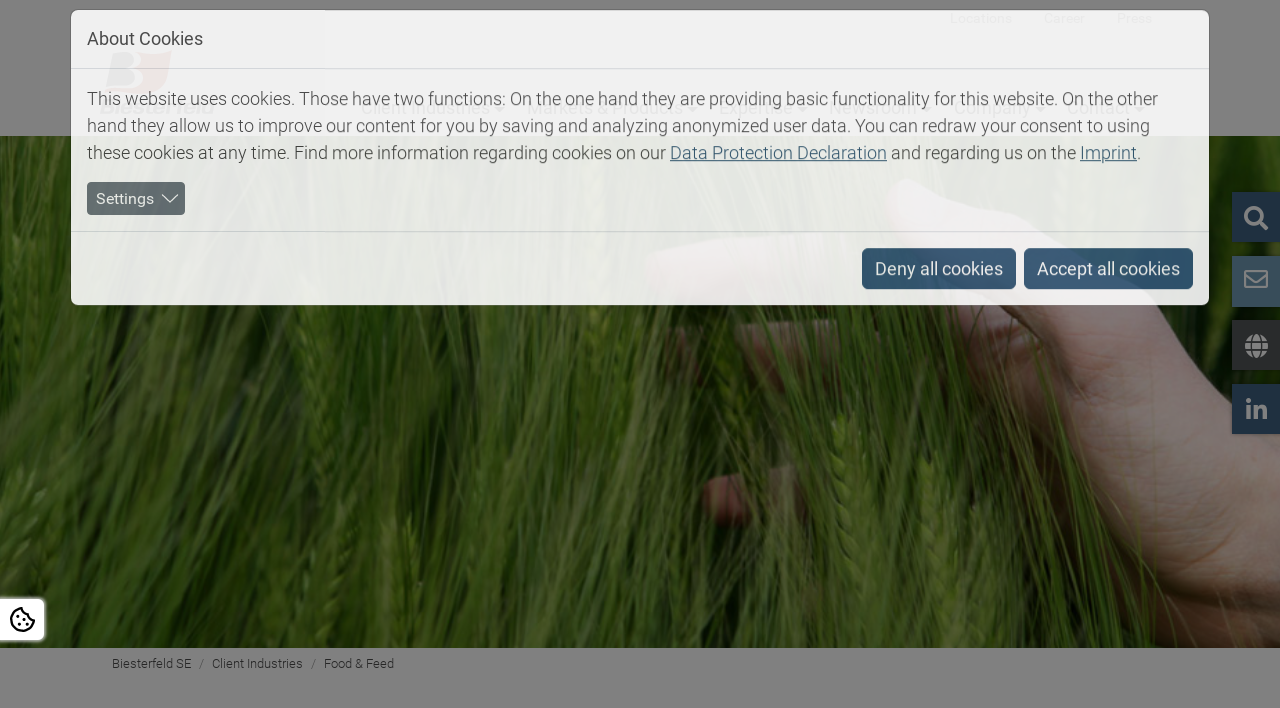

--- FILE ---
content_type: text/css; charset=utf-8
request_url: https://www.biesterfeld.com/typo3temp/assets/compressed/f026fde103a8fe3af21da55e46f1b642-aca9dd651f05d87fecd0da53b08ed5c4.css?1736417383
body_size: 205
content:
textarea.f3-form-error{background-color:#FF9F9F;border:1px #FF0000 solid;}input.f3-form-error{background-color:#FF9F9F;border:1px #FF0000 solid;}.tx-bit-industries table{border-collapse:separate;border-spacing:10px;}.tx-bit-industries table th{font-weight:bold;}.tx-bit-industries table td{vertical-align:top;}.typo3-messages .message-error{color:red;}.typo3-messages .message-ok{color:green;}


--- FILE ---
content_type: text/css; charset=utf-8
request_url: https://www.biesterfeld.com/typo3temp/assets/compressed/general-9d59471ba525cd9ddd0b5a55ef18d004.css?1736417383
body_size: 2824
content:
@charset "utf-8";.ce-center img{margin:0 auto 0 auto;}figure img[src$=".svg"]{width:100%;}.ce-center .ce-gallery{justify-content:center;margin:0 auto 0 auto;}@media screen and (-ms-high-contrast:active),screen and (-ms-high-contrast:none){figure img[src$=".svg"]{height:100%;width:100%;max-height:200px;}}@media screen and (min-width:0\0) and (min-resolution:.001dpcm){figure img[src$=".svg"]{height:100%;width:100%;}.row{display:table;display:flex;width:100%;}}.worldmap-div{text-transform:none;}.tx-bitjob-pi1  img{margin-right:5px;}.accordion .card{margin-bottom:5px;background-color:#fff;border:solid 1px grey;}.accordion .card-header{background-color:#fff;border-bottom:none;}.accordion h5 a{color:#528eb3;font-weight:normal;font-size:1rem;}.ce-center img[src$=".png"]{position:relative;display:flex;margin-left:auto;margin-right:auto;}.ce-center img[src$=".jpg"]{position:relative;display:flex;margin-left:auto;margin-right:auto;}.ce-center .ce-gallery{display:block;justify-content:center;margin:0 auto 0 auto;}.lang-link:after{content:url('/fileadmin/icons/png/arrow_right10.png');white-space:nowrap;padding:0;margin:0;}.lang-link:before{margin:5px;}.searchbg{background-image:url('/fileadmin/icons/png/search.png') 3px 3px no-repeat}#breadcrumb hr,#accordion hr{border-style:solid;border-color:#bac8c8;margin-top:10px;margin-bottom:10px;}#accordion hr{margin:0;}#accordion hr:last-child{display:none;}#breadcrumb hr:after,#accordion hr:after{background:none;}div.middle a{text-decoration:none;}.vct{display:inline-block;vertical-align:middle;float:none;}.minheight{min-height:288px;}.bgblue{background-color:#b7d0d9;}.norm{font-weight:300;}.internal-link,.nsingle a{color:#CB3F1D;}.rdbld a{color:#1D76A0;}.hl-lnk{color:#528EB3;font-weight:normal;font-size:1rem;}.hl-lnk-big{color:#528EB3;font-weight:normal;font-size:1.2rem;}.lnk-rgt{text-align:right;font-weight:normal;font-size:1rem;}@media only screen and (max-width:750px){#lline{clear:both;}}#toplinks a{font-size:0.875rem;color:#898989;margin-right:13px;}#mainnav a{font-size:1rem;}.headmargins{margin-top:10px;padding-bottom:20px;}.eteaser{background-color:#C5D9E2;position:relative;height:415px;}.eteaser h3{font-weight:400;color:#1D76A0;}.eteaser-bottom{position:absolute;bottom:25px;padding-right:30px;width:100%;float:right;}.p5{padding:5px;}.p10{padding:10px;}.ontop{z-index:1000;}.nnorm{padding:14px 16px 14px 16px;line-height:35px;}.nactive{padding:14px 16px 14px 16px;border:1px solid grey;line-height:35px;}@media only screen and (max-width:470px){.nnorm{padding:5px 5px 5px 5px;}.nactive{padding:5px 5px 5px 5px;border:none;}}@media only screen and (max-width:995px){#bd-main-nav a{font-size:0.75rem;}#bd-main-nav ul li ul li ul{width:250px;}}.heroheadline{font-weight:300;line-height:1.5;font-size:3rem;margin-top:80px;color:#CB3F1D;}.searchNews{width:100%;padding:5px;border:1px solid  #898989;color:#000;margin-bottom:10px;}.bl{color:#528EB3;}.rdbld{font-weight:400;color:#CB3F1D;}.ylw{background-color:yellow;}.markets{text-align:center;}.industry-text{height:50px;margin-top:-7px;text-align:center;}markets-text{^
position:realtive;z-index:100;height:50px;margin-top:-150px;}div.tx-indexedsearch-browsebox{display:block;width:100%;margin-bottom:25px;}.tx-indexedsearch-browsebox ul{padding:0;margin:0;list-style-type:none;width:100%;}.tx-indexedsearch-browsebox ul li{padding-left:10px;padding-right:10px;float:left;display:block;border-right:solid 1px #000;}.tx-indexedsearch-browsebox ul li:first-child{padding-left:0px;}.tx-indexedsearch-browsebox ul li:last-child{border-right:none;}div.tx-indexedsearch-res{display:block;width:100%;margin-top:10px;clear:both;}.tx-powermail{margin-top:30px;}.tx-powermail h3{display:none;}.powermail_legend{display:none;}#caroussel-container{position:relative;top:-50px;z-index:1;height:370px;overflow:hidden;}#caroussel-container img{width:100%;min-height:370px;max-width:1600px;min-width:1300px;position:relative;top:-70px;}@media only screen and (max-width:544px){.heroheadline{margin-top:5px;font-size:2rem;}}.carousel-caption{text-align:left;}.carousel-caption p{top:50%;font-size:2rem;color:#1D76A0;text-shadow:none;}.vacances input{width:250px;margin-right:70px;}.vacances select{width:250px;margin-right:70px;}.vacances  input[type="submit"]{margin-right:5px;height:30px;width:250px;}.box-content{width:100%;border:1px solid #898989;padding:10px;font-weight:300;overflow:hidden;}.box-photo{border:1px solid #bac8c8;overflow:hidden;padding:10px;}box-products{width:100%;border:1px solid #898989;padding:10px;font-weight:300;overflow:hidden;}.mw300{max-width:300px;}.hl{font-size:1.125rem;}.lbl{color:#528EB3;font-size:1.125rem;font-weight:normal;margin-top:25px;}#accordion .panel{border:1px solid grey;border-collapse:collapse;min-height:30px;line-height:30px;padding-top:5px;padding-left:20px;padding-right:5px;margin-bottom:5px;}div[id^="accordion-"] .panel{border:1px solid grey;border-collapse:collapse;min-height:30px;line-height:30px;padding-top:5px;padding-left:20px;padding-right:5px;margin-bottom:5px;}.lnhgt20{line-height:20px;}.panel-title a{color:#528EB3;font-weight:normal;font-size:1rem;}.jlist{vertical-align:middle;margin-bottom:10px;}.box-products{border:1px solid grey;border-collapse:collapse;min-height:30px;line-height:30px;padding-top:5px;padding-left:20px;padding-right:5px;margin-bottom:5px;}.cntr{margin-left:auto;margin-right:auto;}.subline{color:#528EB3;font-weight:300;font-size:1rem;}.dl-table{width:80%;border:none;color:#fff;}.dl-table td{color:#fff;}.dl-table  td:first-child{width:60%;border:none;}.jobtable td{border:0;}.worldmap-div{max-width:610px;height:300px;margin-left:auto;margin-right:auto;}@media only screen and (max-width:470px){.worldmap-div{max-width:300px;height:150px;padding-top:5px;margin-left:auto;margin-right:auto;}}.svg-fix{width:100%;height:auto;}.img-rounded{width:50%;}.full{width:100%;}.bitmail label{font-style:italic;}.bitmail select{border:solid grey 1px;height:30px;padding:3px;padding-left:5px;font-style:italic;width:100%;}.bitmail input{border:solid grey 1px;height:30px;padding:3px;padding-left:5px;font-style:italic;width:100%;}.bitmail textarea{border:solid grey 1px;font-style:italic;padding:3px;padding-left:5px;width:100%;}.bitmail input[type="submit"]{background-color:#b7d0d9;height:40px;border-style:none;margin-bottom:0;color:#333;}.bitmail input[type="file"]{height:40px;border:none;border-style:none;padding-bottom:5px;}.jobtable td{padding:3px;}.left-side{background-color:yellow;float:none;display:table-cell;border:1px solid;vertical-align:middle;}.right-side{background-color:red;float:none;display:table-cell;border:1px solid;vertical-align:middle;}.btn-search{background-color:#f0f0f0;}.btnlgtbl{background-color:#b7d0d9;border-style:none;margin-bottom:0;}.bdr-bot{border-bottom:solid 1px #bac8c8;}.min170{min-height:170px;}@media only screen and (max-width:750px){.hist-tb{margin-bottom:10px;margin-left:0;margin-right:auto;}#lmenu{left:-90px;padding-left:30px;}}#worldmap{height:310px;}@media only screen and (max-width:544px){#footer2 a{line-height:35px;}#worldmap{margin-top:-20px;height:170px;}.input-group-btn{display:block;}}#content ul,ol{font-weight:300;}@supports (-ms-accelerator:true){.svg-fix{height:300px;}}.grn{color:green;}.red{color:red;}.ylo{color:yellow;}.ong{color:orange;}.blu{color:#335977;}.lft{float:left;}.rgt{float:right;}.cLink{margin-left:-25px;margin-top:2px;}.flag{margin-bottom:4px;}.locswitch{width:120px;padding-left:25px;}#countries a{padding-right:12px;line-height:1.5rem;}#countries a.btn-success{color:#fff;}#countries a{text-decoration:none;}#countries-xl a{text-decoration:none;}#countries{text-transform:none;padding:20px;background:rgba(255,255,255,0.95);-webkit-box-shadow:10px 11px 21px 1px rgba(201,201,201,1);-moz-box-shadow:10px 11px 21px 1px rgba(201,201,201,1);box-shadow:10px 11px 21px 1px rgba(201,201,201,1);}.cbox{height:100%
  width:100%;}.cbox a{text-decoration:none;}#map-svg-home{height:275px;}@media only screen and (max-width:680px){#map-svg-home{height:200px;}}@media only screen and (max-width:470px){#map-svg-home{height:150px;}}@media only screen and (max-width:350px){#map-svg-home{height:100px;}}.choose-country{position:absolute;display:none;z-index:999;left:50px;top:40px;padding:15px;border:solid 1px #C8C8C8;background-color:#fff;}@media only screen and (max-width:544px){.choose-country{top:50px;left:-100px;}}@media only screen and (max-width:320px){.choose-country{width:155px;top:40px;left:-45px;}#countries{padding-left:0px;padding-top:5px;padding-right:5px;}}.nodec a{text-decoration:none;}.upper{text-transform:uppercase;}#l-holder{min-width:70px;}.eteaser h2{margin-bottom:5px;}.cb-enable,.cb-policy{margin:7px;}.nav{margin-bottom:3px;}table td{font-weight:300;}.h2,h2,.subline{color:#CB3F1D;}h3{margin-bottom:10px;}.uppercase{text-transform:uppercase;}.quote{line-height:30px;font-size:130%;font-style:italic;}.nav-tabs .nav-link{color:#005262;}.jumbotron .big{background-color:#fff;}.teaser{top:40px;position:relative;background-color:rgba(250,250,250,0.5);padding:10px;}.teaser p{font-weight:900;line-heigth:36px;}ul li .nav-link{height:42px;}ul li ul li .nav-link{height:28px;}@media only screen and (max-width:992px){#oth-prod{margin-bottom:2rem;}#oth-prod a{line-height:2rem;}.quote{line-height:25px;font-size:100%;font-style:italic;}#bs-searchbar-inline{margin-top:30px;}}@media only screen and (max-width:644px){.topmenu{display:none;}}@media only screen and (min-width:950px){.fix-nav{left:-13px;}}@media screen and (max-width:770px){#bd-search-nav{position:relative;top:-50px;z-index:1;}}@media screen and (max-width:540px){#bd-search-nav{position:relative;top:5px;z-index:1;}}.box-right .norm{color:#fff;}.lazyOwl{max-width:160px;height:auto;max-height:100px;}.hpt{display:none;}.bg-automotive{background-image:url('/fileadmin/images/industries21/Kundenindustrien_1170px_ohne_Text2.jpg');background-color:#cccccc;height:200px;background-position:center;background-repeat:no-repeat;background-size:auto;}


--- FILE ---
content_type: image/svg+xml
request_url: https://www.biesterfeld.com/_assets/b15aa46bd0e2bbd3ef8f7195b7ef9867/Images/logo_biesterfeld.svg
body_size: 7571
content:
<?xml version="1.0" encoding="UTF-8"?>
<svg xmlns="http://www.w3.org/2000/svg" xmlns:xlink="http://www.w3.org/1999/xlink" viewBox="0 0 423.99 236.66" version="1.1">
<defs>
<clipPath id="clip1">
  <path d="M 194 194 L 240 194 L 240 236.660156 L 194 236.660156 Z M 194 194 "/>
</clipPath>
<clipPath id="clip2">
  <path d="M 193 192 L 242 192 L 242 236.660156 L 193 236.660156 Z M 193 192 "/>
</clipPath>
<clipPath id="clip3">
  <path d="M 307 194 L 353 194 L 353 236.660156 L 307 236.660156 Z M 307 194 "/>
</clipPath>
<clipPath id="clip4">
  <path d="M 305 192 L 354 192 L 354 236.660156 L 305 236.660156 Z M 305 192 "/>
</clipPath>
<clipPath id="clip5">
  <path d="M 240 194 L 283 194 L 283 236.660156 L 240 236.660156 Z M 240 194 "/>
</clipPath>
<clipPath id="clip6">
  <path d="M 351 178 L 378 178 L 378 236.660156 L 351 236.660156 Z M 351 178 "/>
</clipPath>
<clipPath id="clip7">
  <path d="M 165 184 L 203 184 L 203 236.660156 L 165 236.660156 Z M 165 184 "/>
</clipPath>
<clipPath id="clip8">
  <path d="M 121 194 L 165 194 L 165 236.660156 L 121 236.660156 Z M 121 194 "/>
</clipPath>
<clipPath id="clip9">
  <path d="M 119 192 L 166 192 L 166 236.660156 L 119 236.660156 Z M 119 192 "/>
</clipPath>
<clipPath id="clip10">
  <path d="M 53 193 L 77 193 L 77 236.660156 L 53 236.660156 Z M 53 193 "/>
</clipPath>
<clipPath id="clip11">
  <path d="M 280 178 L 316 178 L 316 236.660156 L 280 236.660156 Z M 280 178 "/>
</clipPath>
<clipPath id="clip12">
  <path d="M 279 177 L 317 177 L 317 236.660156 L 279 236.660156 Z M 279 177 "/>
</clipPath>
<clipPath id="clip13">
  <path d="M 0 179 L 58 179 L 58 236.660156 L 0 236.660156 Z M 0 179 "/>
</clipPath>
<clipPath id="clip14">
  <path d="M 75 194 L 121 194 L 121 236.660156 L 75 236.660156 Z M 75 194 "/>
</clipPath>
<clipPath id="clip15">
  <path d="M 73 192 L 122 192 L 122 236.660156 L 73 236.660156 Z M 73 192 "/>
</clipPath>
<clipPath id="clip16">
  <path d="M 373 179 L 423.988281 179 L 423.988281 236.660156 L 373 236.660156 Z M 373 179 "/>
</clipPath>
<clipPath id="clip17">
  <path d="M 371 178 L 423.988281 178 L 423.988281 236.660156 L 371 236.660156 Z M 371 178 "/>
</clipPath>
</defs>
<g id="surface1">
<g clip-path="url(#clip1)" clip-rule="nonzero">
<path style=" stroke:none;fill-rule:evenodd;fill:rgb(34.498596%,34.899902%,35.699463%);fill-opacity:1;" d="M 221.195313 201.253906 C 230.136719 201.34375 227.300781 211.324219 227.300781 211.324219 L 209.707031 211.324219 C 209.707031 211.324219 209.664063 201.132813 221.195313 201.253906 Z M 221.753906 194.550781 C 227.304688 194.550781 230.089844 194.738281 234.964844 197.332031 C 242.398438 201.28125 239.574219 213.335938 238.398438 219.023438 L 208.191406 219.023438 C 208.191406 219.023438 204.300781 230.292969 215.890625 230.019531 C 218.636719 229.953125 221.566406 229.601563 223.570313 227.226563 C 224.558594 226.058594 225.085938 224.15625 225.085938 224.15625 L 236.976563 224.15625 C 236.976563 224.15625 235.234375 236.855469 214.773438 236.441406 C 206.152344 236.269531 196.0625 234.777344 194.96875 226.539063 C 194.65625 224.199219 196.316406 209.773438 199.832031 204.324219 C 204.90625 196.464844 212.398438 194.550781 221.753906 194.550781 "/>
</g>
<g clip-path="url(#clip2)" clip-rule="nonzero">
<path style="fill:none;stroke-width:2.9039;stroke-linecap:butt;stroke-linejoin:miter;stroke:rgb(34.498596%,34.899902%,35.699463%);stroke-opacity:1;stroke-miterlimit:3.8637;" d="M 2211.953125 354.060937 C 2301.367188 353.1625 2273.007813 253.357812 2273.007813 253.357812 L 2097.070313 253.357812 C 2097.070313 253.357812 2096.640625 355.271875 2211.953125 354.060937 Z M 2217.539063 421.092187 C 2273.046875 421.092187 2300.898438 419.217187 2349.648438 393.279687 C 2423.984375 353.7875 2395.742188 233.240625 2383.984375 176.365625 L 2081.914063 176.365625 C 2081.914063 176.365625 2043.007813 63.670312 2158.90625 66.404687 C 2186.367188 67.06875 2215.664063 70.584375 2235.703125 94.334375 C 2245.585938 106.014062 2250.859375 125.0375 2250.859375 125.0375 L 2369.765625 125.0375 C 2369.765625 125.0375 2352.34375 -1.954688 2147.734375 2.185937 C 2061.523438 3.904687 1960.625 18.826562 1949.6875 101.209375 C 1946.5625 124.607812 1963.164063 268.865625 1998.320313 323.357812 C 2049.0625 401.951562 2123.984375 421.092187 2217.539063 421.092187 Z M 2217.539063 421.092187 " transform="matrix(0.1,0,0,-0.1,0,236.66)"/>
</g>
<g clip-path="url(#clip3)" clip-rule="nonzero">
<path style=" stroke:none;fill-rule:evenodd;fill:rgb(34.498596%,34.899902%,35.699463%);fill-opacity:1;" d="M 333.554688 201.253906 C 342.492188 201.34375 339.660156 211.324219 339.660156 211.324219 L 322.066406 211.324219 C 322.066406 211.324219 322.023438 201.132813 333.554688 201.253906 Z M 334.117188 194.550781 C 339.667969 194.550781 342.449219 194.738281 347.324219 197.332031 C 354.761719 201.28125 351.933594 213.335938 350.757813 219.023438 L 320.550781 219.023438 C 320.550781 219.023438 316.660156 230.292969 328.25 230.019531 C 330.996094 229.953125 333.925781 229.601563 335.933594 227.226563 C 336.917969 226.058594 337.445313 224.15625 337.445313 224.15625 L 349.335938 224.15625 C 349.335938 224.15625 347.597656 236.855469 327.132813 236.441406 C 318.515625 236.269531 308.421875 234.777344 307.332031 226.539063 C 307.019531 224.199219 308.675781 209.773438 312.191406 204.324219 C 317.269531 196.464844 324.761719 194.550781 334.117188 194.550781 "/>
</g>
<g clip-path="url(#clip4)" clip-rule="nonzero">
<path style="fill:none;stroke-width:2.9039;stroke-linecap:butt;stroke-linejoin:miter;stroke:rgb(34.498596%,34.899902%,35.699463%);stroke-opacity:1;stroke-miterlimit:3.8637;" d="M 3335.546875 354.060937 C 3424.921875 353.1625 3396.601563 253.357812 3396.601563 253.357812 L 3220.664063 253.357812 C 3220.664063 253.357812 3220.234375 355.271875 3335.546875 354.060937 Z M 3341.171875 421.092187 C 3396.679688 421.092187 3424.492188 419.217187 3473.242188 393.279687 C 3547.617188 353.7875 3519.335938 233.240625 3507.578125 176.365625 L 3205.507813 176.365625 C 3205.507813 176.365625 3166.601563 63.670312 3282.5 66.404687 C 3309.960938 67.06875 3339.257813 70.584375 3359.335938 94.334375 C 3369.179688 106.014062 3374.453125 125.0375 3374.453125 125.0375 L 3493.359375 125.0375 C 3493.359375 125.0375 3475.976563 -1.954688 3271.328125 2.185937 C 3185.15625 3.904687 3084.21875 18.826562 3073.320313 101.209375 C 3070.195313 124.607812 3086.757813 268.865625 3121.914063 323.357812 C 3172.695313 401.951562 3247.617188 421.092187 3341.171875 421.092187 Z M 3341.171875 421.092187 " transform="matrix(0.1,0,0,-0.1,0,236.66)"/>
</g>
<path style=" stroke:none;fill-rule:nonzero;fill:rgb(34.498596%,34.899902%,35.699463%);fill-opacity:1;" d="M 279.664063 211.027344 L 268.257813 211.027344 C 268.535156 208.933594 269.164063 206.195313 268.398438 204.0625 C 267.742188 202.242188 259.554688 202.929688 259.554688 202.929688 C 259.554688 202.929688 254.25 235.554688 254.25 235.554688 C 249.46875 235.554688 246.746094 235.554688 241.960938 235.554688 L 248.664063 195.667969 L 269.609375 195.667969 C 274.460938 195.667969 280.679688 198.105469 280.679688 202.535156 C 280.679688 206.773438 279.664063 211.027344 279.664063 211.027344 "/>
<g clip-path="url(#clip5)" clip-rule="nonzero">
<path style="fill:none;stroke-width:2.9039;stroke-linecap:butt;stroke-linejoin:miter;stroke:rgb(34.498596%,34.899902%,35.699463%);stroke-opacity:1;stroke-miterlimit:3.8637;" d="M 2796.640625 256.326562 L 2682.578125 256.326562 C 2685.351563 277.264062 2691.640625 304.646875 2683.984375 325.975 C 2677.421875 344.178125 2595.546875 337.303125 2595.546875 337.303125 C 2595.546875 337.303125 2542.5 11.053125 2542.5 11.053125 C 2494.6875 11.053125 2467.460938 11.053125 2419.609375 11.053125 L 2486.640625 409.920312 L 2696.09375 409.920312 C 2744.609375 409.920312 2806.796875 385.545312 2806.796875 341.248437 C 2806.796875 298.865625 2796.640625 256.326562 2796.640625 256.326562 Z M 2796.640625 256.326562 " transform="matrix(0.1,0,0,-0.1,0,236.66)"/>
</g>
<path style=" stroke:none;fill-rule:nonzero;fill:rgb(34.498596%,34.899902%,35.699463%);fill-opacity:1;" d="M 72.15625 179.46875 C 74.703125 179.46875 77.460938 180.828125 77.460938 183.375 C 77.460938 187.390625 75.628906 190.636719 70.199219 190.640625 C 62.046875 190.648438 64.457031 185.546875 65.464844 182.179688 C 65.910156 180.691406 68.382813 179.46875 72.15625 179.46875 "/>
<path style="fill:none;stroke-width:2.9039;stroke-linecap:butt;stroke-linejoin:miter;stroke:rgb(34.498596%,34.899902%,35.699463%);stroke-opacity:1;stroke-miterlimit:3.8637;" d="M 721.5625 571.9125 C 747.03125 571.9125 774.609375 558.31875 774.609375 532.85 C 774.609375 492.69375 756.289063 460.232812 701.992188 460.19375 C 620.46875 460.115625 644.570313 511.13125 654.648438 544.803125 C 659.101563 559.685937 683.828125 571.9125 721.5625 571.9125 Z M 721.5625 571.9125 " transform="matrix(0.1,0,0,-0.1,0,236.66)"/>
<path style=" stroke:none;fill-rule:nonzero;fill:rgb(34.498596%,34.899902%,35.699463%);fill-opacity:1;" d="M 363.171875 179.75 L 375.457031 179.75 L 365.683594 235.695313 L 353.394531 235.695313 L 363.171875 179.75 "/>
<g clip-path="url(#clip6)" clip-rule="nonzero">
<path style="fill:none;stroke-width:2.9039;stroke-linecap:butt;stroke-linejoin:miter;stroke:rgb(34.498596%,34.899902%,35.699463%);stroke-opacity:1;stroke-miterlimit:3.8637;" d="M 3631.71875 569.1 L 3754.570313 569.1 L 3656.835938 9.646875 L 3533.945313 9.646875 Z M 3631.71875 569.1 " transform="matrix(0.1,0,0,-0.1,0,236.66)"/>
</g>
<path style=" stroke:none;fill-rule:nonzero;fill:rgb(34.498596%,34.899902%,35.699463%);fill-opacity:1;" d="M 176.257813 186.449219 L 188.121094 186.441406 L 186.941406 195.386719 L 200.625 195.386719 C 200.136719 198.074219 199.753906 199.609375 199.507813 202.367188 L 185.320313 202.367188 C 185.320313 202.367188 181.472656 219.199219 181.632813 225.273438 C 181.777344 230.515625 185.683594 229.742188 189.035156 229.742188 C 191.828125 229.742188 195.320313 229.183594 195.320313 229.183594 L 194.480469 235.046875 C 190.671875 235.621094 188.546875 235.859375 184.707031 235.886719 C 174.527344 235.949219 169.421875 234.140625 169.625 227.085938 C 169.765625 222.308594 173.371094 202.339844 173.371094 202.339844 L 166.832031 202.367188 L 167.949219 195.386719 L 174.652344 195.386719 L 176.257813 186.449219 "/>
<g clip-path="url(#clip7)" clip-rule="nonzero">
<path style="fill:none;stroke-width:2.9039;stroke-linecap:butt;stroke-linejoin:miter;stroke:rgb(34.498596%,34.899902%,35.699463%);stroke-opacity:1;stroke-miterlimit:3.8637;" d="M 1762.578125 502.107812 L 1881.210938 502.185937 L 1869.414063 412.732812 L 2006.25 412.732812 C 2001.367188 385.857812 1997.539063 370.50625 1995.078125 342.928125 L 1853.203125 342.928125 C 1853.203125 342.928125 1814.726563 174.607812 1816.328125 113.865625 C 1817.773438 61.44375 1856.835938 69.178125 1890.351563 69.178125 C 1918.28125 69.178125 1953.203125 74.764062 1953.203125 74.764062 L 1944.804688 16.13125 C 1906.71875 10.389062 1885.46875 8.00625 1847.070313 7.732812 C 1745.273438 7.107812 1694.21875 25.19375 1696.25 95.740625 C 1697.65625 143.514062 1733.710938 343.201562 1733.710938 343.201562 L 1668.320313 342.928125 L 1679.492188 412.732812 L 1746.523438 412.732812 Z M 1762.578125 502.107812 " transform="matrix(0.1,0,0,-0.1,0,236.66)"/>
</g>
<g clip-path="url(#clip8)" clip-rule="nonzero">
<path style=" stroke:none;fill-rule:nonzero;fill:rgb(34.498596%,34.899902%,35.699463%);fill-opacity:1;" d="M 145.886719 194.550781 C 154.019531 194.550781 164.320313 196.1875 164.320313 204.324219 C 164.320313 205.964844 163.777344 208.515625 163.777344 208.515625 L 151.605469 208.515625 C 151.328125 207.394531 153.625 201.132813 146.304688 200.972656 C 142.359375 200.886719 138.613281 203.320313 138.34375 207.257813 C 138.125 210.464844 143.035156 210.195313 146.816406 210.769531 C 153.265625 211.742188 161.441406 213.507813 161.804688 220.660156 C 162.101563 226.523438 159.710938 229.59375 157.613281 231.695313 C 152.757813 236.5625 147.457031 236.441406 140.578125 236.441406 C 132.199219 236.441406 122.253906 235.257813 121.308594 226.945313 C 121.132813 225.238281 121.308594 222.480469 121.308594 222.480469 L 133.039063 222.480469 L 133.039063 225.550781 C 133.039063 228.761719 136.949219 229.742188 140.160156 229.742188 C 144.351563 229.742188 148.957031 227.785156 148.957031 223.597656 C 148.957031 218.777344 142.226563 219.734375 137.507813 218.847656 C 129.789063 217.394531 125.230469 215.492188 125.21875 209.492188 C 125.191406 197.765625 135.9375 194.550781 145.886719 194.550781 "/>
</g>
<g clip-path="url(#clip9)" clip-rule="nonzero">
<path style="fill:none;stroke-width:2.9039;stroke-linecap:butt;stroke-linejoin:miter;stroke:rgb(34.498596%,34.899902%,35.699463%);stroke-opacity:1;stroke-miterlimit:3.8637;" d="M 1458.867188 421.092187 C 1540.195313 421.092187 1643.203125 404.725 1643.203125 323.357812 C 1643.203125 306.951562 1637.773438 281.44375 1637.773438 281.44375 L 1516.054688 281.44375 C 1513.28125 292.654687 1536.25 355.271875 1463.046875 356.873437 C 1423.59375 357.732812 1386.132813 333.396875 1383.4375 294.021875 C 1381.25 261.951562 1430.351563 264.646875 1468.164063 258.904687 C 1532.65625 249.178125 1614.414063 231.521875 1618.046875 159.998437 C 1621.015625 101.365625 1597.109375 70.6625 1576.132813 49.646875 C 1527.578125 0.975 1474.570313 2.185937 1405.78125 2.185937 C 1321.992188 2.185937 1222.539063 14.021875 1213.085938 97.146875 C 1211.328125 114.217187 1213.085938 141.795312 1213.085938 141.795312 L 1330.390625 141.795312 L 1330.390625 111.092187 C 1330.390625 78.982812 1369.492188 69.178125 1401.601563 69.178125 C 1443.515625 69.178125 1489.570313 88.748437 1489.570313 130.623437 C 1489.570313 178.826562 1422.265625 169.25625 1375.078125 178.123437 C 1297.890625 192.654687 1252.304688 211.678125 1252.1875 271.678125 C 1251.914063 388.94375 1359.375 421.092187 1458.867188 421.092187 Z M 1458.867188 421.092187 " transform="matrix(0.1,0,0,-0.1,0,236.66)"/>
</g>
<path style=" stroke:none;fill-rule:nonzero;fill:rgb(34.498596%,34.899902%,35.699463%);fill-opacity:1;" d="M 62.71875 195.386719 L 75.226563 195.386719 L 67.683594 235.554688 L 55.144531 235.554688 C 55.144531 234.261719 62.71875 195.386719 62.71875 195.386719 "/>
<g clip-path="url(#clip10)" clip-rule="nonzero">
<path style="fill:none;stroke-width:2.9039;stroke-linecap:butt;stroke-linejoin:miter;stroke:rgb(34.498596%,34.899902%,35.699463%);stroke-opacity:1;stroke-miterlimit:3.8637;" d="M 627.1875 412.732812 L 752.265625 412.732812 L 676.835938 11.053125 L 551.445313 11.053125 C 551.445313 23.982812 627.1875 412.732812 627.1875 412.732812 Z M 627.1875 412.732812 " transform="matrix(0.1,0,0,-0.1,0,236.66)"/>
</g>
<g clip-path="url(#clip11)" clip-rule="nonzero">
<path style=" stroke:none;fill-rule:nonzero;fill:rgb(34.498596%,34.899902%,35.699463%);fill-opacity:1;" d="M 307.625 178.949219 C 310.105469 178.917969 312.960938 178.820313 315.050781 179.929688 L 313.933594 186.453125 C 312.085938 186.3125 311.035156 185.964844 309.183594 185.894531 C 303.113281 185.667969 302.253906 190.652344 301.394531 195.839844 L 312.597656 195.839844 L 311.566406 203.402344 L 300.191406 203.402344 L 295.007813 236.515625 L 282.433594 236.515625 L 287.617188 203.230469 L 280.886719 203.230469 L 282.261719 195.839844 L 288.820313 195.839844 C 288.820313 195.839844 290.4375 189.777344 291.375 187.445313 C 293.519531 182.078125 300.191406 179.039063 307.625 178.949219 "/>
</g>
<g clip-path="url(#clip12)" clip-rule="nonzero">
<path style="fill:none;stroke-width:2.9039;stroke-linecap:butt;stroke-linejoin:miter;stroke:rgb(34.498596%,34.899902%,35.699463%);stroke-opacity:1;stroke-miterlimit:3.8637;" d="M 3076.25 577.107812 C 3101.054688 577.420312 3129.609375 578.396875 3150.507813 567.303125 L 3139.335938 502.06875 C 3120.859375 503.475 3110.351563 506.951562 3091.835938 507.654687 C 3031.132813 509.920312 3022.539063 460.076562 3013.945313 408.201562 L 3125.976563 408.201562 L 3115.664063 332.576562 L 3001.914063 332.576562 L 2950.078125 1.44375 L 2824.335938 1.44375 L 2876.171875 334.295312 L 2808.867188 334.295312 L 2822.617188 408.201562 L 2888.203125 408.201562 C 2888.203125 408.201562 2904.375 468.826562 2913.75 492.146875 C 2935.195313 545.81875 3001.914063 576.209375 3076.25 577.107812 Z M 3076.25 577.107812 " transform="matrix(0.1,0,0,-0.1,0,236.66)"/>
</g>
<path style=" stroke:none;fill-rule:evenodd;fill:rgb(34.498596%,34.899902%,35.699463%);fill-opacity:1;" d="M 37.542969 189.625 C 39.136719 189.742188 41.605469 190.550781 41.988281 192.820313 C 42.199219 194.21875 40.84375 197.796875 40.214844 199.410156 C 37.925781 203.15625 35.695313 203.597656 31.539063 203.609375 L 19.878906 203.652344 L 22.667969 189.6875 Z M 29.910156 212.296875 C 33.996094 212.097656 39.554688 213.863281 39.21875 218.40625 C 38.828125 223.699219 35.566406 227.785156 30.261719 227.785156 L 14.570313 227.785156 L 17.957031 212.363281 Z M 41.433594 181.144531 C 47.820313 181.316406 55.152344 182.855469 55.675781 189.242188 C 55.746094 190.433594 55.886719 191.164063 55.675781 192.316406 C 54.800781 196.539063 54.324219 199.421875 51.488281 202.648438 C 48.070313 206.535156 43.109375 206.835938 43.109375 206.835938 C 43.109375 206.835938 46.878906 207.851563 48.972656 209.074219 C 51.660156 210.640625 52.605469 213.089844 52.605469 216.191406 C 52.605469 217.867188 52.085938 220.808594 51.726563 222.449219 C 50.214844 229.398438 42.96875 235.605469 33.613281 235.605469 L 0.179688 235.605469 L 11.828125 181.179688 C 12.183594 181.105469 41.433594 181.144531 41.433594 181.144531 "/>
<g clip-path="url(#clip13)" clip-rule="nonzero">
<path style="fill:none;stroke-width:2.9039;stroke-linecap:butt;stroke-linejoin:miter;stroke:rgb(34.498596%,34.899902%,35.699463%);stroke-opacity:1;stroke-miterlimit:3.8637;" d="M 375.429688 470.35 C 391.367188 469.178125 416.054688 461.092187 419.882813 438.396875 C 421.992188 424.4125 408.4375 388.63125 402.148438 372.498437 C 379.257813 335.0375 356.953125 330.623437 315.390625 330.50625 L 198.789063 330.076562 L 226.679688 469.725 Z M 299.101563 243.63125 C 339.960938 245.623437 395.546875 227.967187 392.1875 182.5375 C 388.28125 129.607812 355.664063 88.748437 302.617188 88.748437 L 145.703125 88.748437 L 179.570313 242.967187 Z M 414.335938 555.154687 C 478.203125 553.435937 551.523438 538.045312 556.757813 474.178125 C 557.460938 462.264062 558.867188 454.959375 556.757813 443.435937 C 548.007813 401.209375 543.242188 372.38125 514.882813 340.115625 C 480.703125 301.248437 431.09375 298.240625 431.09375 298.240625 C 431.09375 298.240625 468.789063 288.084375 489.726563 275.857812 C 516.601563 260.19375 526.054688 235.701562 526.054688 204.685937 C 526.054688 187.928125 520.859375 158.514062 517.265625 142.107812 C 502.148438 72.615625 429.6875 10.545312 336.132813 10.545312 L 1.796875 10.545312 L 118.28125 554.803125 C 121.835938 555.545312 414.335938 555.154687 414.335938 555.154687 Z M 414.335938 555.154687 " transform="matrix(0.1,0,0,-0.1,0,236.66)"/>
</g>
<g clip-path="url(#clip14)" clip-rule="nonzero">
<path style=" stroke:none;fill-rule:evenodd;fill:rgb(34.498596%,34.899902%,35.699463%);fill-opacity:1;" d="M 101.339844 201.253906 C 110.277344 201.34375 107.441406 211.324219 107.441406 211.324219 L 89.851563 211.324219 C 89.851563 211.324219 89.804688 201.132813 101.339844 201.253906 Z M 101.898438 194.550781 C 107.449219 194.550781 110.230469 194.738281 115.105469 197.332031 C 122.542969 201.28125 119.71875 213.335938 118.542969 219.023438 L 88.335938 219.023438 C 88.335938 219.023438 84.441406 230.292969 96.035156 230.019531 C 98.78125 229.953125 101.707031 229.601563 103.714844 227.226563 C 104.703125 226.058594 105.226563 224.15625 105.226563 224.15625 L 117.121094 224.15625 C 117.121094 224.15625 115.378906 236.855469 94.914063 236.441406 C 86.292969 236.269531 76.203125 234.777344 75.109375 226.539063 C 74.800781 224.199219 76.457031 209.773438 79.972656 204.324219 C 85.050781 196.464844 92.542969 194.550781 101.898438 194.550781 "/>
</g>
<g clip-path="url(#clip15)" clip-rule="nonzero">
<path style="fill:none;stroke-width:2.9039;stroke-linecap:butt;stroke-linejoin:miter;stroke:rgb(34.498596%,34.899902%,35.699463%);stroke-opacity:1;stroke-miterlimit:3.8637;" d="M 1013.398438 354.060937 C 1102.773438 353.1625 1074.414063 253.357812 1074.414063 253.357812 L 898.515625 253.357812 C 898.515625 253.357812 898.046875 355.271875 1013.398438 354.060937 Z M 1018.984375 421.092187 C 1074.492188 421.092187 1102.304688 419.217187 1151.054688 393.279687 C 1225.429688 353.7875 1197.1875 233.240625 1185.429688 176.365625 L 883.359375 176.365625 C 883.359375 176.365625 844.414063 63.670312 960.351563 66.404687 C 987.8125 67.06875 1017.070313 70.584375 1037.148438 94.334375 C 1047.03125 106.014062 1052.265625 125.0375 1052.265625 125.0375 L 1171.210938 125.0375 C 1171.210938 125.0375 1153.789063 -1.954688 949.140625 2.185937 C 862.929688 3.904687 762.03125 18.826562 751.09375 101.209375 C 748.007813 124.607812 764.570313 268.865625 799.726563 323.357812 C 850.507813 401.951562 925.429688 421.092187 1018.984375 421.092187 Z M 1018.984375 421.092187 " transform="matrix(0.1,0,0,-0.1,0,236.66)"/>
</g>
<g clip-path="url(#clip16)" clip-rule="nonzero">
<path style=" stroke:none;fill-rule:evenodd;fill:rgb(34.498596%,34.899902%,35.699463%);fill-opacity:1;" d="M 398.777344 202.09375 C 402.234375 202.242188 405.351563 203.667969 406.191406 205.601563 C 407.195313 207.910156 405.617188 217.128906 404.542969 221.859375 C 403.277344 227.417969 398.917969 229.820313 394.03125 229.742188 C 387.882813 229.640625 386.351563 226.492188 386.351563 222.339844 C 386.351563 220.871094 386.503906 220.03125 386.632813 218.566406 C 387.449219 209.015625 390.300781 201.714844 398.777344 202.09375 Z M 412.179688 179.691406 L 423.8125 179.691406 L 414.054688 236.113281 L 390.542969 236.113281 C 382.300781 236.113281 374.210938 234.445313 373.179688 226.894531 C 372.648438 222.96875 374.53125 210.617188 377.105469 204.347656 C 378.273438 201.511719 383.4375 196.421875 390.851563 195.765625 C 394.84375 195.414063 395.734375 195.214844 399.742188 195.355469 C 403.472656 195.484375 408.308594 197.367188 408.308594 197.367188 L 412.179688 179.691406 "/>
</g>
<g clip-path="url(#clip17)" clip-rule="nonzero">
<path style="fill:none;stroke-width:2.9039;stroke-linecap:butt;stroke-linejoin:miter;stroke:rgb(34.498596%,34.899902%,35.699463%);stroke-opacity:1;stroke-miterlimit:3.8637;" d="M 3987.773438 345.6625 C 4022.34375 344.178125 4053.515625 329.920312 4061.914063 310.584375 C 4071.953125 287.498437 4056.171875 195.310937 4045.429688 148.00625 C 4032.773438 92.420312 3989.179688 68.396875 3940.3125 69.178125 C 3878.828125 70.19375 3863.515625 101.678125 3863.515625 143.201562 C 3863.515625 157.889062 3865.039063 166.2875 3866.328125 180.935937 C 3874.492188 276.44375 3903.007813 349.451562 3987.773438 345.6625 Z M 4121.796875 569.685937 L 4238.125 569.685937 L 4140.546875 5.467187 L 3905.429688 5.467187 C 3823.007813 5.467187 3742.109375 22.146875 3731.796875 97.654687 C 3726.484375 136.9125 3745.3125 260.428125 3771.054688 323.123437 C 3782.734375 351.482812 3834.375 402.38125 3908.515625 408.94375 C 3948.4375 412.459375 3957.34375 414.451562 3997.421875 413.045312 C 4034.726563 411.75625 4083.085938 392.928125 4083.085938 392.928125 Z M 4121.796875 569.685937 " transform="matrix(0.1,0,0,-0.1,0,236.66)"/>
</g>
<path style=" stroke:none;fill-rule:nonzero;fill:rgb(79.998779%,27.099609%,14.498901%);fill-opacity:1;" d="M 253.488281 63.472656 C 250.765625 79.183594 247.378906 105.074219 239.234375 119.617188 C 217.125 159.097656 169.636719 161.421875 159.164063 161.597656 C 148.585938 161.769531 142.652344 161.734375 132.074219 161.316406 C 123.835938 160.96875 107.496094 158.800781 107.496094 158.800781 C 107.496094 158.800781 88.832031 155.953125 73.980469 153.738281 C 60.554688 151.734375 48.492188 151.742188 39.183594 153.070313 C 30.445313 154.320313 16.582031 159.21875 16.582031 159.21875 L 19.226563 147.316406 C 19.664063 146.230469 30.03125 142.777344 34.601563 142.046875 C 40.363281 141.101563 43.574219 140.332031 49.40625 140.089844 C 66.160156 139.390625 75.65625 141.765625 92.414063 141.765625 L 112.523438 141.765625 C 126.105469 141.765625 159.246094 128.53125 158.429688 103.425781 C 157.554688 76.585938 132.753906 70.621094 119.417969 66.1875 C 129.507813 63.324219 148.820313 58.601563 150.894531 36.703125 C 152.171875 23.242188 138.699219 10.328125 128.164063 7.707031 C 128.164063 7.707031 137.414063 7.847656 143.234375 8.777344 C 157.777344 11.105469 169.996094 15.492188 204.617188 14.597656 C 238.363281 13.722656 264.394531 0.550781 264.253906 0.34375 C 260.46875 14.597656 257.273438 41.652344 253.488281 63.472656 "/>
<path style="fill:none;stroke-width:2.9039;stroke-linecap:butt;stroke-linejoin:miter;stroke:rgb(79.998779%,27.099609%,14.498901%);stroke-opacity:1;stroke-miterlimit:3.8637;" d="M 2534.882813 1731.873437 C 2507.65625 1574.764062 2473.789063 1315.857812 2392.34375 1170.428125 C 2171.25 775.623437 1696.367188 752.38125 1591.640625 750.623437 C 1485.859375 748.904687 1426.523438 749.25625 1320.742188 753.435937 C 1238.359375 756.9125 1074.960938 778.592187 1074.960938 778.592187 C 1074.960938 778.592187 888.320313 807.06875 739.804688 829.217187 C 605.546875 849.25625 484.921875 849.178125 391.835938 835.896875 C 304.453125 823.396875 165.820313 774.4125 165.820313 774.4125 L 192.265625 893.435937 C 196.640625 904.295312 300.3125 938.826562 346.015625 946.13125 C 403.632813 955.584375 435.742188 963.279687 494.0625 965.701562 C 661.601563 972.69375 756.5625 948.94375 924.140625 948.94375 L 1125.234375 948.94375 C 1261.054688 948.94375 1592.460938 1081.2875 1584.296875 1332.342187 C 1575.546875 1600.740625 1327.539063 1660.389062 1194.179688 1704.725 C 1295.078125 1733.357812 1488.203125 1780.584375 1508.945313 1999.56875 C 1521.71875 2134.178125 1386.992188 2263.31875 1281.640625 2289.529687 C 1281.640625 2289.529687 1374.140625 2288.123437 1432.34375 2278.826562 C 1577.773438 2255.545312 1699.960938 2211.678125 2046.171875 2220.623437 C 2383.632813 2229.373437 2643.945313 2361.092187 2642.539063 2363.1625 C 2604.6875 2220.623437 2572.734375 1950.076562 2534.882813 1731.873437 Z M 2534.882813 1731.873437 " transform="matrix(0.1,0,0,-0.1,0,236.66)"/>
<path style=" stroke:none;fill-rule:nonzero;fill:rgb(34.498596%,34.899902%,35.699463%);fill-opacity:1;" d="M 93.253906 7.148438 C 108.738281 7.285156 124.53125 19.4375 124.53125 36.054688 C 124.53125 45.304688 121.078125 51.3125 114.199219 57.421875 C 110.011719 61.15625 106.9375 62.796875 101.632813 64.683594 C 98.316406 65.871094 92.972656 67.476563 92.972656 67.476563 C 98.140625 69.734375 127.398438 72.390625 128.164063 101.410156 C 128.695313 121.597656 105.898438 131.132813 97.164063 131.152344 L 58.0625 131.152344 C 53.792969 131.152344 51.394531 131.535156 47.171875 131.992188 C 37.359375 133.074219 30.835938 134.386719 21.339844 136.898438 L 47.449219 13.015625 C 59.320313 10.746094 82.152344 7.054688 93.253906 7.148438 "/>
<path style="fill:none;stroke-width:2.9039;stroke-linecap:butt;stroke-linejoin:miter;stroke:rgb(34.498596%,34.899902%,35.699463%);stroke-opacity:1;stroke-miterlimit:3.8637;" d="M 932.539063 2295.115625 C 1087.382813 2293.748437 1245.3125 2172.225 1245.3125 2006.053125 C 1245.3125 1913.553125 1210.78125 1853.475 1141.992188 1792.38125 C 1100.117188 1755.0375 1069.375 1738.63125 1016.328125 1719.764062 C 983.164063 1707.889062 929.726563 1691.834375 929.726563 1691.834375 C 981.40625 1669.25625 1273.984375 1642.69375 1281.640625 1352.498437 C 1286.953125 1150.623437 1058.984375 1055.271875 971.640625 1055.076562 L 580.625 1055.076562 C 537.929688 1055.076562 513.945313 1051.248437 471.71875 1046.678125 C 373.59375 1035.857812 308.359375 1022.732812 213.398438 997.615625 L 474.492188 2236.44375 C 593.203125 2259.139062 821.523438 2296.053125 932.539063 2295.115625 Z M 932.539063 2295.115625 " transform="matrix(0.1,0,0,-0.1,0,236.66)"/>
</g>
</svg>


--- FILE ---
content_type: application/javascript; charset=utf-8
request_url: https://www.biesterfeld.com/typo3temp/assets/compressed/map_functions-7e61ed4b137a071c61c292a3cf6ac624.js?1736417383
body_size: 1171
content:
// Function to initialize the maps when confirmation is received
function showMaps(no,url,confirmtext){
    check = confirm(confirmtext);
    if (check){
        $('.map').each(function(){
            $('#'+this.id +'').on("load", function() {
                // image loaded here
            }).attr("src", $('#src-'+this.id +'').attr('value'));
        });
        $('.maps-message').hide();
        createCookie('maps-allowed', '1', 360);
    }
}

// Add event listeners to all elements with the "show-maps" class
document.addEventListener('DOMContentLoaded', function() {
    // Select all elements with class "show-maps"
    const mapLinks = document.querySelectorAll('.show-maps');

    // Iterate over the elements and add the click event listener
    mapLinks.forEach(function(link) {
        link.addEventListener('click', function() {
            const mapId = this.getAttribute('data-map-id');
            const url = this.getAttribute('data-url');
            const confirmText = this.getAttribute('data-confirm-text');

            // Call the showMaps function with the data attributes
            showMaps(mapId, url, confirmText);
        });
    });
});


--- FILE ---
content_type: image/svg+xml
request_url: https://www.biesterfeld.com/_assets/b15aa46bd0e2bbd3ef8f7195b7ef9867/Icons/polygon_red.svg
body_size: 547
content:
<?xml version="1.0" encoding="utf-8"?>
<!-- Generator: Adobe Illustrator 25.3.0, SVG Export Plug-In . SVG Version: 6.00 Build 0)  -->
<svg version="1.1" xmlns="http://www.w3.org/2000/svg" xmlns:xlink="http://www.w3.org/1999/xlink" x="0px" y="0px"
	 viewBox="0 0 1000 840" style="enable-background:new 0 0 1000 840;" xml:space="preserve">
<style type="text/css">
	.Grün_x0020_bogenförmig{fill:url(#SVGID_1_);stroke:#FFFFFF;stroke-width:0.25;stroke-miterlimit:1;}
	.st0{fill:#CB3F1D;}
</style>
<linearGradient id="SVGID_1_" gradientUnits="userSpaceOnUse" x1="0" y1="920" x2="0.7071" y2="919.2929">
	<stop  offset="0" style="stop-color:#249E2E"/>
	<stop  offset="0.9831" style="stop-color:#1C371D"/>
</linearGradient>
<g id="Ebene_1">
</g>
<g id="Ebene_2">
</g>
<g id="Content">
	<polygon class="st0" points="250,0 0,420 250,840 750,840 1000,420 750,0 	"/>
</g>
</svg>
